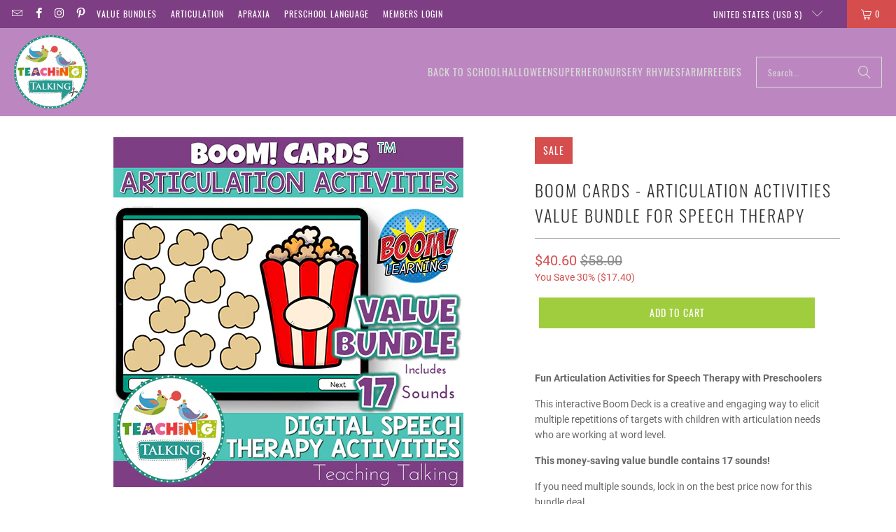

--- FILE ---
content_type: application/javascript
request_url: https://prism.app-us1.com/?a=66952802&u=https%3A%2F%2Fteachingtalking.com%2Fproducts%2Fboom-cards-articulation-activities-value-bundle-for-speech-therapy
body_size: 123
content:
window.visitorGlobalObject=window.visitorGlobalObject||window.prismGlobalObject;window.visitorGlobalObject.setVisitorId('ee259ca0-ab7b-45a6-be2d-938d1a8f73f4', '66952802');window.visitorGlobalObject.setWhitelistedServices('tracking', '66952802');